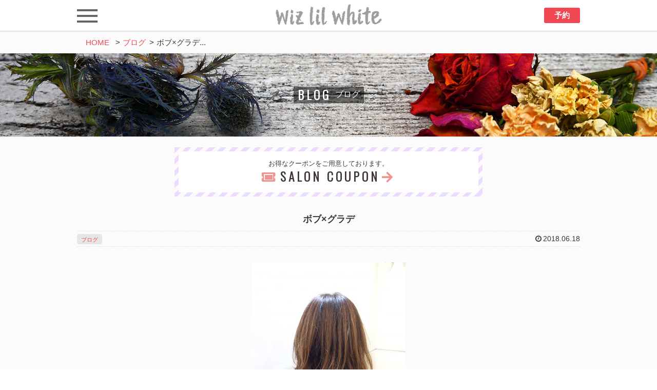

--- FILE ---
content_type: text/html; charset=UTF-8
request_url: https://www.lil-white.com/blog/%E3%83%9C%E3%83%96x%E3%82%B0%E3%83%A9%E3%83%87.html
body_size: 34652
content:
<!DOCTYPE html>
<html lang="ja">
<head>
<!-- metadata -->
<meta charset="UTF-8">
<meta name="format-detection" content="telephone=no">
<meta name="apple-mobile-web-app-title" content="wiz lil white" />
<meta name="copyright" content="Copyright (c) by wiz lil white . All Rights Reserved." />
<meta name="description" content="豊島区北大塚の美容室wiz lil whiteです。WELLA イルミナカラー oggi otto TOKIO INKARAMI 取り扱いサロン。フルフラットのシャンプー台で極上のヘアケアをご堪能ください。">
<meta name="keywords" content="豊島区,大塚,ヘアサロン,美容室,美容院,オッジィオット,カット,カラー,パーマ,縮毛矯正,ヘアセット,ヘアケア,トリートメント,シャンプー,oggiotto,TOKIO,イルミナカラー">
<meta name="Manager" content="TAKARA DESIGN" />
<meta name="thumbnail" content="https://www.lil-white.com/cms/wp-content/uploads/2018/05/DSC_0021_Fotor.jpg">
<meta property="og:url" content="https://www.lil-white.com/" />
<meta property="og:type" content="website" />
<meta property="og:title" content="大塚美容室「wiz lil white」" />
<meta property="og:description" content="豊島区北大塚の美容室wiz lil whiteです。WELLA イルミナカラー oggi otto TOKIO INKARAMI 取り扱いサロン。" />
<meta property="og:site_name" content="wiz lil white" />
<meta property="og:image" content="https://www.lil-white.com/cms/wp-content/uploads/2023/12/wizlilwhite.jpg" />
	
<!--
<PageMap>
  <DataObject type="thumbnail">
  <Attribute name="src" value="https://www.lil-white.com/cms/wp-content/uploads/2018/05/DSC_0021_Fotor.jpg"/>
  <Attribute name="width" value="150"/>
  <Attribute name="height" value="150"/>
  </DataObject>
</PageMap>
-->

<title>大塚美容室ヘアスタイル | wiz lil white</title>

<!-- stylesheet -->
<link href="https://use.fontawesome.com/releases/v5.0.8/css/all.css" rel="stylesheet">
<link href="https://maxcdn.bootstrapcdn.com/font-awesome/4.7.0/css/font-awesome.min.css" rel="stylesheet" integrity="sha384-wvfXpqpZZVQGK6TAh5PVlGOfQNHSoD2xbE+QkPxCAFlNEevoEH3Sl0sibVcOQVnN" crossorigin="anonymous">
<link rel="stylesheet" media="all" href="https://www.lil-white.com/cms/wp-content/themes/base/style.css" />
<link rel="stylesheet" media="print" href="https://www.lil-white.com/cms/wp-content/themes/base/style/print.css" />
<link rel="pingback" href="https://www.lil-white.com/cms/xmlrpc.php" />

<link rel="stylesheet" media="all" href="https://www.lil-white.com/cms/wp-content/themes/base/style/slick.css"/>
<link rel="stylesheet" media="all" href="https://www.lil-white.com/cms/wp-content/themes/base/style/slick-theme.css"/>

<!-- Favicon -->
<link rel="icon" href="https://www.lil-white.com/cms/wp-content/themes/base/images/favicon.ico" type="image/vnd.microsoft.icon">
<link rel="shortcut icon" href="https://www.lil-white.com/cms/wp-content/themes/base/images/favicon.ico" type="image/x-icon">
<link rel="apple-touch-icon" sizes="152x152" href="https://www.lil-white.com/cms/wp-content/themes/base/images/apple-touch-icon-152x152.png">

<style type="text/css" media="screen">
.page_title{
color: #FFF;
background-image: url(https://www.lil-white.com/cms/wp-content/uploads/2018/03/P1020963.jpg);
}
</style>

<script type='text/javascript'>
  function smtel(telno){
    if((navigator.userAgent.indexOf('iPhone') > 0 ) || navigator.userAgent.indexOf('Android') > 0 ){
      document.write('<a href="tel:'+telno+'">TEL<\/a>');
    }else{
      document.write(telno);
    }
  }
</script>
<script type='text/javascript'>
  function smgio(giosite){
    if((navigator.userAgent.indexOf('iPhone') > 0 ) || navigator.userAgent.indexOf('Android') > 0 ){
      document.write('<a class="add_link" href="http://maps.google.com/maps?q='+giosite+'">MAP<\/a>');
    }else{
      document.write(giosite);
    }
  }
</script>

<script src="//ajax.googleapis.com/ajax/libs/jquery/2.0.3/jquery.min.js"></script>
<meta name='robots' content='max-image-preview:large' />

<!-- All in One SEO Pack 2.12 by Michael Torbert of Semper Fi Web Design[1447,1476] -->
<meta name="description"  content="おはようございます。束感しっかりボブ。カラーは、グラデーションに見せる、リタッチです。タイミングを合わせれば、リタッチだけでも良い感じに。" />

<link rel="canonical" href="https://www.lil-white.com/blog/ボブxグラデ.html" />
<!-- /all in one seo pack -->
<link rel="alternate" type="application/rss+xml" title="wiz lil white &raquo; ボブ×グラデ のコメントのフィード" href="https://www.lil-white.com/blog/%e3%83%9c%e3%83%96x%e3%82%b0%e3%83%a9%e3%83%87.html/feed" />
<script type="text/javascript">
/* <![CDATA[ */
window._wpemojiSettings = {"baseUrl":"https:\/\/s.w.org\/images\/core\/emoji\/14.0.0\/72x72\/","ext":".png","svgUrl":"https:\/\/s.w.org\/images\/core\/emoji\/14.0.0\/svg\/","svgExt":".svg","source":{"concatemoji":"https:\/\/www.lil-white.com\/cms\/wp-includes\/js\/wp-emoji-release.min.js?ver=6.4.2"}};
/*! This file is auto-generated */
!function(i,n){var o,s,e;function c(e){try{var t={supportTests:e,timestamp:(new Date).valueOf()};sessionStorage.setItem(o,JSON.stringify(t))}catch(e){}}function p(e,t,n){e.clearRect(0,0,e.canvas.width,e.canvas.height),e.fillText(t,0,0);var t=new Uint32Array(e.getImageData(0,0,e.canvas.width,e.canvas.height).data),r=(e.clearRect(0,0,e.canvas.width,e.canvas.height),e.fillText(n,0,0),new Uint32Array(e.getImageData(0,0,e.canvas.width,e.canvas.height).data));return t.every(function(e,t){return e===r[t]})}function u(e,t,n){switch(t){case"flag":return n(e,"\ud83c\udff3\ufe0f\u200d\u26a7\ufe0f","\ud83c\udff3\ufe0f\u200b\u26a7\ufe0f")?!1:!n(e,"\ud83c\uddfa\ud83c\uddf3","\ud83c\uddfa\u200b\ud83c\uddf3")&&!n(e,"\ud83c\udff4\udb40\udc67\udb40\udc62\udb40\udc65\udb40\udc6e\udb40\udc67\udb40\udc7f","\ud83c\udff4\u200b\udb40\udc67\u200b\udb40\udc62\u200b\udb40\udc65\u200b\udb40\udc6e\u200b\udb40\udc67\u200b\udb40\udc7f");case"emoji":return!n(e,"\ud83e\udef1\ud83c\udffb\u200d\ud83e\udef2\ud83c\udfff","\ud83e\udef1\ud83c\udffb\u200b\ud83e\udef2\ud83c\udfff")}return!1}function f(e,t,n){var r="undefined"!=typeof WorkerGlobalScope&&self instanceof WorkerGlobalScope?new OffscreenCanvas(300,150):i.createElement("canvas"),a=r.getContext("2d",{willReadFrequently:!0}),o=(a.textBaseline="top",a.font="600 32px Arial",{});return e.forEach(function(e){o[e]=t(a,e,n)}),o}function t(e){var t=i.createElement("script");t.src=e,t.defer=!0,i.head.appendChild(t)}"undefined"!=typeof Promise&&(o="wpEmojiSettingsSupports",s=["flag","emoji"],n.supports={everything:!0,everythingExceptFlag:!0},e=new Promise(function(e){i.addEventListener("DOMContentLoaded",e,{once:!0})}),new Promise(function(t){var n=function(){try{var e=JSON.parse(sessionStorage.getItem(o));if("object"==typeof e&&"number"==typeof e.timestamp&&(new Date).valueOf()<e.timestamp+604800&&"object"==typeof e.supportTests)return e.supportTests}catch(e){}return null}();if(!n){if("undefined"!=typeof Worker&&"undefined"!=typeof OffscreenCanvas&&"undefined"!=typeof URL&&URL.createObjectURL&&"undefined"!=typeof Blob)try{var e="postMessage("+f.toString()+"("+[JSON.stringify(s),u.toString(),p.toString()].join(",")+"));",r=new Blob([e],{type:"text/javascript"}),a=new Worker(URL.createObjectURL(r),{name:"wpTestEmojiSupports"});return void(a.onmessage=function(e){c(n=e.data),a.terminate(),t(n)})}catch(e){}c(n=f(s,u,p))}t(n)}).then(function(e){for(var t in e)n.supports[t]=e[t],n.supports.everything=n.supports.everything&&n.supports[t],"flag"!==t&&(n.supports.everythingExceptFlag=n.supports.everythingExceptFlag&&n.supports[t]);n.supports.everythingExceptFlag=n.supports.everythingExceptFlag&&!n.supports.flag,n.DOMReady=!1,n.readyCallback=function(){n.DOMReady=!0}}).then(function(){return e}).then(function(){var e;n.supports.everything||(n.readyCallback(),(e=n.source||{}).concatemoji?t(e.concatemoji):e.wpemoji&&e.twemoji&&(t(e.twemoji),t(e.wpemoji)))}))}((window,document),window._wpemojiSettings);
/* ]]> */
</script>
<style id='wp-emoji-styles-inline-css' type='text/css'>

	img.wp-smiley, img.emoji {
		display: inline !important;
		border: none !important;
		box-shadow: none !important;
		height: 1em !important;
		width: 1em !important;
		margin: 0 0.07em !important;
		vertical-align: -0.1em !important;
		background: none !important;
		padding: 0 !important;
	}
</style>
<link rel='stylesheet' id='wp-block-library-css' href='https://www.lil-white.com/cms/wp-includes/css/dist/block-library/style.min.css?ver=6.4.2' type='text/css' media='all' />
<style id='classic-theme-styles-inline-css' type='text/css'>
/*! This file is auto-generated */
.wp-block-button__link{color:#fff;background-color:#32373c;border-radius:9999px;box-shadow:none;text-decoration:none;padding:calc(.667em + 2px) calc(1.333em + 2px);font-size:1.125em}.wp-block-file__button{background:#32373c;color:#fff;text-decoration:none}
</style>
<style id='global-styles-inline-css' type='text/css'>
body{--wp--preset--color--black: #000000;--wp--preset--color--cyan-bluish-gray: #abb8c3;--wp--preset--color--white: #ffffff;--wp--preset--color--pale-pink: #f78da7;--wp--preset--color--vivid-red: #cf2e2e;--wp--preset--color--luminous-vivid-orange: #ff6900;--wp--preset--color--luminous-vivid-amber: #fcb900;--wp--preset--color--light-green-cyan: #7bdcb5;--wp--preset--color--vivid-green-cyan: #00d084;--wp--preset--color--pale-cyan-blue: #8ed1fc;--wp--preset--color--vivid-cyan-blue: #0693e3;--wp--preset--color--vivid-purple: #9b51e0;--wp--preset--gradient--vivid-cyan-blue-to-vivid-purple: linear-gradient(135deg,rgba(6,147,227,1) 0%,rgb(155,81,224) 100%);--wp--preset--gradient--light-green-cyan-to-vivid-green-cyan: linear-gradient(135deg,rgb(122,220,180) 0%,rgb(0,208,130) 100%);--wp--preset--gradient--luminous-vivid-amber-to-luminous-vivid-orange: linear-gradient(135deg,rgba(252,185,0,1) 0%,rgba(255,105,0,1) 100%);--wp--preset--gradient--luminous-vivid-orange-to-vivid-red: linear-gradient(135deg,rgba(255,105,0,1) 0%,rgb(207,46,46) 100%);--wp--preset--gradient--very-light-gray-to-cyan-bluish-gray: linear-gradient(135deg,rgb(238,238,238) 0%,rgb(169,184,195) 100%);--wp--preset--gradient--cool-to-warm-spectrum: linear-gradient(135deg,rgb(74,234,220) 0%,rgb(151,120,209) 20%,rgb(207,42,186) 40%,rgb(238,44,130) 60%,rgb(251,105,98) 80%,rgb(254,248,76) 100%);--wp--preset--gradient--blush-light-purple: linear-gradient(135deg,rgb(255,206,236) 0%,rgb(152,150,240) 100%);--wp--preset--gradient--blush-bordeaux: linear-gradient(135deg,rgb(254,205,165) 0%,rgb(254,45,45) 50%,rgb(107,0,62) 100%);--wp--preset--gradient--luminous-dusk: linear-gradient(135deg,rgb(255,203,112) 0%,rgb(199,81,192) 50%,rgb(65,88,208) 100%);--wp--preset--gradient--pale-ocean: linear-gradient(135deg,rgb(255,245,203) 0%,rgb(182,227,212) 50%,rgb(51,167,181) 100%);--wp--preset--gradient--electric-grass: linear-gradient(135deg,rgb(202,248,128) 0%,rgb(113,206,126) 100%);--wp--preset--gradient--midnight: linear-gradient(135deg,rgb(2,3,129) 0%,rgb(40,116,252) 100%);--wp--preset--font-size--small: 13px;--wp--preset--font-size--medium: 20px;--wp--preset--font-size--large: 36px;--wp--preset--font-size--x-large: 42px;--wp--preset--spacing--20: 0.44rem;--wp--preset--spacing--30: 0.67rem;--wp--preset--spacing--40: 1rem;--wp--preset--spacing--50: 1.5rem;--wp--preset--spacing--60: 2.25rem;--wp--preset--spacing--70: 3.38rem;--wp--preset--spacing--80: 5.06rem;--wp--preset--shadow--natural: 6px 6px 9px rgba(0, 0, 0, 0.2);--wp--preset--shadow--deep: 12px 12px 50px rgba(0, 0, 0, 0.4);--wp--preset--shadow--sharp: 6px 6px 0px rgba(0, 0, 0, 0.2);--wp--preset--shadow--outlined: 6px 6px 0px -3px rgba(255, 255, 255, 1), 6px 6px rgba(0, 0, 0, 1);--wp--preset--shadow--crisp: 6px 6px 0px rgba(0, 0, 0, 1);}:where(.is-layout-flex){gap: 0.5em;}:where(.is-layout-grid){gap: 0.5em;}body .is-layout-flow > .alignleft{float: left;margin-inline-start: 0;margin-inline-end: 2em;}body .is-layout-flow > .alignright{float: right;margin-inline-start: 2em;margin-inline-end: 0;}body .is-layout-flow > .aligncenter{margin-left: auto !important;margin-right: auto !important;}body .is-layout-constrained > .alignleft{float: left;margin-inline-start: 0;margin-inline-end: 2em;}body .is-layout-constrained > .alignright{float: right;margin-inline-start: 2em;margin-inline-end: 0;}body .is-layout-constrained > .aligncenter{margin-left: auto !important;margin-right: auto !important;}body .is-layout-constrained > :where(:not(.alignleft):not(.alignright):not(.alignfull)){max-width: var(--wp--style--global--content-size);margin-left: auto !important;margin-right: auto !important;}body .is-layout-constrained > .alignwide{max-width: var(--wp--style--global--wide-size);}body .is-layout-flex{display: flex;}body .is-layout-flex{flex-wrap: wrap;align-items: center;}body .is-layout-flex > *{margin: 0;}body .is-layout-grid{display: grid;}body .is-layout-grid > *{margin: 0;}:where(.wp-block-columns.is-layout-flex){gap: 2em;}:where(.wp-block-columns.is-layout-grid){gap: 2em;}:where(.wp-block-post-template.is-layout-flex){gap: 1.25em;}:where(.wp-block-post-template.is-layout-grid){gap: 1.25em;}.has-black-color{color: var(--wp--preset--color--black) !important;}.has-cyan-bluish-gray-color{color: var(--wp--preset--color--cyan-bluish-gray) !important;}.has-white-color{color: var(--wp--preset--color--white) !important;}.has-pale-pink-color{color: var(--wp--preset--color--pale-pink) !important;}.has-vivid-red-color{color: var(--wp--preset--color--vivid-red) !important;}.has-luminous-vivid-orange-color{color: var(--wp--preset--color--luminous-vivid-orange) !important;}.has-luminous-vivid-amber-color{color: var(--wp--preset--color--luminous-vivid-amber) !important;}.has-light-green-cyan-color{color: var(--wp--preset--color--light-green-cyan) !important;}.has-vivid-green-cyan-color{color: var(--wp--preset--color--vivid-green-cyan) !important;}.has-pale-cyan-blue-color{color: var(--wp--preset--color--pale-cyan-blue) !important;}.has-vivid-cyan-blue-color{color: var(--wp--preset--color--vivid-cyan-blue) !important;}.has-vivid-purple-color{color: var(--wp--preset--color--vivid-purple) !important;}.has-black-background-color{background-color: var(--wp--preset--color--black) !important;}.has-cyan-bluish-gray-background-color{background-color: var(--wp--preset--color--cyan-bluish-gray) !important;}.has-white-background-color{background-color: var(--wp--preset--color--white) !important;}.has-pale-pink-background-color{background-color: var(--wp--preset--color--pale-pink) !important;}.has-vivid-red-background-color{background-color: var(--wp--preset--color--vivid-red) !important;}.has-luminous-vivid-orange-background-color{background-color: var(--wp--preset--color--luminous-vivid-orange) !important;}.has-luminous-vivid-amber-background-color{background-color: var(--wp--preset--color--luminous-vivid-amber) !important;}.has-light-green-cyan-background-color{background-color: var(--wp--preset--color--light-green-cyan) !important;}.has-vivid-green-cyan-background-color{background-color: var(--wp--preset--color--vivid-green-cyan) !important;}.has-pale-cyan-blue-background-color{background-color: var(--wp--preset--color--pale-cyan-blue) !important;}.has-vivid-cyan-blue-background-color{background-color: var(--wp--preset--color--vivid-cyan-blue) !important;}.has-vivid-purple-background-color{background-color: var(--wp--preset--color--vivid-purple) !important;}.has-black-border-color{border-color: var(--wp--preset--color--black) !important;}.has-cyan-bluish-gray-border-color{border-color: var(--wp--preset--color--cyan-bluish-gray) !important;}.has-white-border-color{border-color: var(--wp--preset--color--white) !important;}.has-pale-pink-border-color{border-color: var(--wp--preset--color--pale-pink) !important;}.has-vivid-red-border-color{border-color: var(--wp--preset--color--vivid-red) !important;}.has-luminous-vivid-orange-border-color{border-color: var(--wp--preset--color--luminous-vivid-orange) !important;}.has-luminous-vivid-amber-border-color{border-color: var(--wp--preset--color--luminous-vivid-amber) !important;}.has-light-green-cyan-border-color{border-color: var(--wp--preset--color--light-green-cyan) !important;}.has-vivid-green-cyan-border-color{border-color: var(--wp--preset--color--vivid-green-cyan) !important;}.has-pale-cyan-blue-border-color{border-color: var(--wp--preset--color--pale-cyan-blue) !important;}.has-vivid-cyan-blue-border-color{border-color: var(--wp--preset--color--vivid-cyan-blue) !important;}.has-vivid-purple-border-color{border-color: var(--wp--preset--color--vivid-purple) !important;}.has-vivid-cyan-blue-to-vivid-purple-gradient-background{background: var(--wp--preset--gradient--vivid-cyan-blue-to-vivid-purple) !important;}.has-light-green-cyan-to-vivid-green-cyan-gradient-background{background: var(--wp--preset--gradient--light-green-cyan-to-vivid-green-cyan) !important;}.has-luminous-vivid-amber-to-luminous-vivid-orange-gradient-background{background: var(--wp--preset--gradient--luminous-vivid-amber-to-luminous-vivid-orange) !important;}.has-luminous-vivid-orange-to-vivid-red-gradient-background{background: var(--wp--preset--gradient--luminous-vivid-orange-to-vivid-red) !important;}.has-very-light-gray-to-cyan-bluish-gray-gradient-background{background: var(--wp--preset--gradient--very-light-gray-to-cyan-bluish-gray) !important;}.has-cool-to-warm-spectrum-gradient-background{background: var(--wp--preset--gradient--cool-to-warm-spectrum) !important;}.has-blush-light-purple-gradient-background{background: var(--wp--preset--gradient--blush-light-purple) !important;}.has-blush-bordeaux-gradient-background{background: var(--wp--preset--gradient--blush-bordeaux) !important;}.has-luminous-dusk-gradient-background{background: var(--wp--preset--gradient--luminous-dusk) !important;}.has-pale-ocean-gradient-background{background: var(--wp--preset--gradient--pale-ocean) !important;}.has-electric-grass-gradient-background{background: var(--wp--preset--gradient--electric-grass) !important;}.has-midnight-gradient-background{background: var(--wp--preset--gradient--midnight) !important;}.has-small-font-size{font-size: var(--wp--preset--font-size--small) !important;}.has-medium-font-size{font-size: var(--wp--preset--font-size--medium) !important;}.has-large-font-size{font-size: var(--wp--preset--font-size--large) !important;}.has-x-large-font-size{font-size: var(--wp--preset--font-size--x-large) !important;}
.wp-block-navigation a:where(:not(.wp-element-button)){color: inherit;}
:where(.wp-block-post-template.is-layout-flex){gap: 1.25em;}:where(.wp-block-post-template.is-layout-grid){gap: 1.25em;}
:where(.wp-block-columns.is-layout-flex){gap: 2em;}:where(.wp-block-columns.is-layout-grid){gap: 2em;}
.wp-block-pullquote{font-size: 1.5em;line-height: 1.6;}
</style>
<link rel='stylesheet' id='dashicons-css' href='https://www.lil-white.com/cms/wp-includes/css/dashicons.min.css?ver=6.4.2' type='text/css' media='all' />
<link rel="https://api.w.org/" href="https://www.lil-white.com/wp-json/" /><link rel="alternate" type="application/json" href="https://www.lil-white.com/wp-json/wp/v2/posts/2282" /><link rel='shortlink' href='https://www.lil-white.com/?p=2282' />
<link rel="alternate" type="application/json+oembed" href="https://www.lil-white.com/wp-json/oembed/1.0/embed?url=https%3A%2F%2Fwww.lil-white.com%2Fblog%2F%25e3%2583%259c%25e3%2583%2596x%25e3%2582%25b0%25e3%2583%25a9%25e3%2583%2587.html" />
<link rel="alternate" type="text/xml+oembed" href="https://www.lil-white.com/wp-json/oembed/1.0/embed?url=https%3A%2F%2Fwww.lil-white.com%2Fblog%2F%25e3%2583%259c%25e3%2583%2596x%25e3%2582%25b0%25e3%2583%25a9%25e3%2583%2587.html&#038;format=xml" />
<script src="https://ajaxzip3.github.io/ajaxzip3.js" charset="UTF-8"></script>
    <script type="text/javascript">
    jQuery(function($){
    $("#zip").attr('onKeyUp', 'AjaxZip3.zip2addr(this,\'\',\'address\',\'address\');');
})</script><link rel="icon" href="https://www.lil-white.com/cms/wp-content/uploads/2018/05/cropped-DSC_0021_Fotor-32x32.jpg" sizes="32x32" />
<link rel="icon" href="https://www.lil-white.com/cms/wp-content/uploads/2018/05/cropped-DSC_0021_Fotor-192x192.jpg" sizes="192x192" />
<link rel="apple-touch-icon" href="https://www.lil-white.com/cms/wp-content/uploads/2018/05/cropped-DSC_0021_Fotor-180x180.jpg" />
<meta name="msapplication-TileImage" content="https://www.lil-white.com/cms/wp-content/uploads/2018/05/cropped-DSC_0021_Fotor-270x270.jpg" />

<!-- BEGIN ExactMetrics v5.3.8 Universal Analytics - https://exactmetrics.com/ -->
<script>
(function(i,s,o,g,r,a,m){i['GoogleAnalyticsObject']=r;i[r]=i[r]||function(){
	(i[r].q=i[r].q||[]).push(arguments)},i[r].l=1*new Date();a=s.createElement(o),
	m=s.getElementsByTagName(o)[0];a.async=1;a.src=g;m.parentNode.insertBefore(a,m)
})(window,document,'script','https://www.google-analytics.com/analytics.js','ga');
  ga('create', 'UA-115743036-1', 'auto');
  ga('send', 'pageview');
</script>
<!-- END ExactMetrics Universal Analytics -->
<script src="https://www.lil-white.com/cms/wp-content/themes/base/script/main.js"></script>

<!--[if lt IE 9]>
<script src=<"https://www.lil-white.com/cms/wp-content/themes/base/script/html5shiv-printshiv.js"></script>
<![endif]-->

</head>

<body>

<div id="wrapper">
<header id="header">
<div class="row clearfix">
  <div id="header_bunner">
    <span><a href="https://www.lil-white.com"><img src="https://www.lil-white.com/cms/wp-content/themes/base/images/header_logo.png" alt="wiz lil white"></a></span>
  </div>
  <div id="nav_toggle">
    <div>
     <span></span>
     <span></span>
     <span></span>
    </div>
  </div>
  <div class="reserve">
        <a href="https://1cs.jp/gcs/user/login.do?salonAccount=wizlilwhite" target="_blank">予約</a>
      </div>
</div><!-- end .row -->
<nav class="nav clearfix"><ul id="main_nav" class="menu"><li><a href="https://www.lil-white.com/menu">メニュー</a></li>
<li><a href="https://www.lil-white.com/hairstyle">ヘアスタイル</a></li>
<li><a href="https://www.lil-white.com/staff">スタッフ</a></li>
<li><a href="https://www.lil-white.com/./blog">ブログ</a></li>
<li><a href="https://www.lil-white.com/store_details">店舗詳細</a></li>
</ul></nav></header><!-- end #header -->

      <div class="breadcrumb"><div id="breadcrumb"><div itemscope itemtype="http://data-vocabulary.org/Breadcrumb"><a href="https://www.lil-white.com" itemprop="url"><span itemprop="title">HOME</span></a></div><span class="arrow">></span><a href="https://www.lil-white.com/./blog">ブログ</a><span class="arrow">></span><div class="current">ボブ×グラデ...</div></div></div>
  

<main id="contents" class="clearfix other">
  <div class="page_title"><h2>blog<span>ブログ</span></h2></div>


<div class="row clearfix">
<a class="coupon_banner" href="https://www.lil-white.com/coupon">
  <div class="inner">
    <div class="coupon_banner_description">お得なクーポンをご用意しております。</div>
    <h4>SALON COUPON</h4>
  </div>
</a>
</div>
<article>

<div class="clearfix">

<div id="entry">
<h3>ボブ×グラデ</h3>
<div class="metadata clearfix"><span class="categorys"><a href="https://www.lil-white.com/./blog" rel="tag">ブログ</a></span><span class="days">2018.06.18</span></div>

<div class="post_content">
<p><img decoding="async" src="https://www.lil-white.com/cms/wp-content/uploads/2018/06/72C3743E-593D-4A33-AE71-115523F82FFE-300x300.jpeg" alt="" /><br />
おはようございます。</p>
<p>束感しっかりボブ。</p>
<p>カラーは、グラデーションに見せる、リタッチです。</p>
<p>タイミングを合わせれば、リタッチだけでも良い感じに。</p>
<p>#wizlilwhite<br />
https://www.lil-white.com<br />
〠170-0004東京都豊島区北大塚2-9-7 1F ☎︎03-5972-4409<br />
#大塚 #上池袋 #東池袋 #滝野川 #西巣鴨 #巣鴨 #北大塚 #南大塚 #本駒込 #千石#ヘアカラー#池袋#イルミナカラー#大塚アトレ #大塚美容室 #大塚美容院 #ヘッドスパ #ヘアサロン#TOKIOトリートメント #美容室#美容院#サロンモデル募集中 #ヘアスタイル #oggiotto #wella</p>
</div>

<div class="tagdata"><span class="tags"> <a href="https://www.lil-white.com/tag/%e3%82%b0%e3%83%a9%e3%83%87%e3%83%bc%e3%82%b7%e3%83%a7%e3%83%b3%e3%82%ab%e3%83%a9%e3%83%bc" rel="tag">グラデーションカラー</a> <a href="https://www.lil-white.com/tag/%e3%83%98%e3%82%a2%e3%82%ab%e3%83%a9%e3%83%bc" rel="tag">ヘアカラー</a> <a href="https://www.lil-white.com/tag/%e3%83%98%e3%82%a2%e3%82%b9%e3%82%bf%e3%82%a4%e3%83%ab" rel="tag">ヘアスタイル</a></span></div>

</div>

<div class="navigation clearfix">
<p class="navileft">« <a href="https://www.lil-white.com/blog/%e3%83%aa%e3%83%9c%e3%83%b3%e3%82%a2%e3%83%ac%e3%83%b3%e3%82%b8-2.html" rel="prev">前の記事</a></p>
<p class="navitop">│<a href="https://www.lil-white.com/./blog">記事一覧</a>│</p>
<p class="naviright"><a href="https://www.lil-white.com/blog/%e3%82%ae%e3%83%96%e3%82%bd%e3%83%b3%e3%82%bf%e3%83%83%e3%82%af.html" rel="next">次の記事</a> »</p>
</div>

</div>
</article>

<div class="row clearfix">
<a class="coupon_banner" href="https://www.lil-white.com/coupon">
	<div class="inner">
		<div class="coupon_banner_description">お得なクーポンをご用意しております。</div>
		<h4>SALON COUPON</h4>
	</div>
</a>
</div>

<section id="social">
	<a class="facebook" href="https://www.facebook.com/wizlilwhite" target="_blank"><span class="fa fa-facebook-official fa-fw" aria-hidden="true"></span></a>		<a class="instagram" href="https://www.instagram.com/wiz.lil.white" target="_blank"><span class="fa fa-instagram fa-fw" aria-hidden="true"></span></a></section>
</main><!-- end main -->


<footer id="footer">
<div class="pagetop"><a href="#top"><i class="fa fa-chevron-up fa-fw" aria-hidden="true"></i><span>PAGE TOP</span></a></div>

<div class="row clearfix">

<div class="foot_left">
	<span class="foot_logo"><a href="https://www.lil-white.com"></a></span>
	<div id="footnavi_area" class="clearfix">
		<ul>
									<li class="company_pref">〒170-0004<br>東京都豊島区北大塚2-9-7 豊島電気会館ビル1F</li>
												<li class="tel_link"><span>TEL：</span>03-5972-4409</li>
												<li class="open_closed">10:00〜20:00<span>不定休</span></li>
		</ul>
				<ul class="foot_nav"><li><a href="https://www.lil-white.com/menu">メニュー</a></li>
<li><a href="https://www.lil-white.com/hairstyle">ヘアスタイル</a></li>
<li><a href="https://www.lil-white.com/staff">スタッフ</a></li>
<li><a href="https://www.lil-white.com/./blog">ブログ</a></li>
</ul>		<ul class="foot_nav"><li><a href="https://www.lil-white.com/./news">お知らせ</a></li>
<li><a href="https://www.lil-white.com/store_details">店舗詳細</a></li>
<li><a href="https://www.lil-white.com/privacypolicy">個人情報保護方針</a></li>
</ul>			</div>
	<p class="copy"><small><a lang="en" href="mailto:i&#110;&#102;&#111;&#46;1&#64;&#108;&#105;l-wh&#105;&#116;&#101;&#46;com?subject=問い合わせ&amp;body=ご記入ください"><span class="and_copy">&copy;</span>2018-2026<span class="established">wiz lil white</span></a></small></p>
</div>
<div class="foot_right">
<img src="https://www.lil-white.com/cms/wp-content/themes/base/images/map.png" alt="〒170-0004東京都豊島区北大塚2-9-7 豊島電気会館ビル1F">
</div>

</div><!-- end .row -->
</footer><!-- end footer -->

</div><!-- end #wrapper -->

    <script>
        var ajaxurl = 'https://www.lil-white.com/cms/wp-admin/admin-ajax.php';
    </script>
<script type="text/javascript" src="https://www.lil-white.com/cms/wp-includes/js/jquery/jquery.min.js?ver=3.7.1" id="jquery-core-js"></script>
<script type="text/javascript" src="https://www.lil-white.com/cms/wp-includes/js/jquery/jquery-migrate.min.js?ver=3.4.1" id="jquery-migrate-js"></script>
<script type="text/javascript" src="https://www.lil-white.com/cms/wp-content/plugins/throws-spam-away/js/tsa_params.min.js?ver=3.1.1" id="throws-spam-away-script-js"></script>

<script src="https://ajax.googleapis.com/ajax/libs/jquery/3.3.1/jquery.min.js"></script>
<script src="https://www.lil-white.com/cms/wp-content/themes/base/script/ofi.min.js"></script>

<script src="https://www.lil-white.com/cms/wp-content/themes/base/script/jquery.tile.js"></script>
<script type="application/javascript">
$(document).ready(function($){
	if(navigator.userAgent.match(/(iPhone|Android)/)){
		// リストを非表示
		$('.delay').hide();
		// 繰り返し処理
		$('.delay:hidden').each(function(i) {
			// 遅延させてフェードイン
			$(this).delay(500 * i).fadeIn(1000, function() {
				$('ul#concept > li').tile(2);
				$('ul#price > li').tile(2);
				$('ul#price > li > h4').tile(2);
			});
		});
	} else {
		// リストを非表示
		$('.delay').hide();
		// 繰り返し処理
		$('#blog .blog_body h3').tile();
		$('.delay:hidden').each(function(i) {
			// 遅延させてフェードイン
			$(this).delay(500 * i).fadeIn(1000, function() {
				$('h3.entry_title').tile();
				$('.coupon_memo > p').tile(2);
			});
		});
        promiseHeight = $('.promise ol li').innerWidth();
        $('.promise ol li').css({
            'height': promiseHeight
        });
	}
});
</script>

<script src="https://www.lil-white.com/cms/wp-content/themes/base/script/slick.min.js"></script>
<script>
$(function() {
    $('.slider').slick({
    	autoplay: true,// 自動再生するか
    	autoplaySpeed: 3000,// 自動再生で切り替えする時間(ミリ秒)
    	fade: true,
    	speed: 2000,// スライド/フェードさせるスピード（ミリ秒）
    	centerMode: true,
     });
});
</script>

<script src="http://maps.google.com/maps/api/js?sensor=true"></script>
<script type="text/javascript" src="https://www.lil-white.com/cms/wp-content/themes/base/script/gmaps.js"></script>
<div class="maker_icon">https://www.lil-white.com/cms/wp-content/themes/base/images/maker_icon.png</div>
<script>
$(document).ready(function(){
	var map = new GMaps({
	    div: '#map',
	    lat: 1,
	    lng: 1,
	    zoom: 17
	});
	var styles = [
		    {
		        "featureType": "administrative",
		        "elementType": "all",
		        "stylers": [
		            {
		                "visibility": "on"
		            },
		            {
		                "color": "#bf4a32"
		            }
		        ]
		    },
		    {
		        "featureType": "administrative",
		        "elementType": "labels",
		        "stylers": [
		            {
		                "weight": "5.55"
		            },
		            {
		                "visibility": "on"
		            }
		        ]
		    },
		    {
		        "featureType": "administrative",
		        "elementType": "labels.text.stroke",
		        "stylers": [
		            {
		                "visibility": "on"
		            },
		            {
		                "weight": "3"
		            },
		            {
		                "color": "#ffffff"
		            }
		        ]
		    },
		    {
		        "featureType": "landscape",
		        "elementType": "geometry.fill",
		        "stylers": [
		            {
		                "color": "#ebf0f2"
		            }
		        ]
		    },
		    {
		        "featureType": "poi.park",
		        "elementType": "geometry.fill",
		        "stylers": [
		            {
		                "visibility": "on"
		            },
		            {
		                "color": "#90d5bf"
		            }
		        ]
		    },
		    {
		        "featureType": "road",
		        "elementType": "all",
		        "stylers": [
		            {
		                "visibility": "simplified"
		            }
		        ]
		    },
		    {
		        "featureType": "road.highway",
		        "elementType": "all",
		        "stylers": [
		            {
		                "visibility": "on"
		            }
		        ]
		    },
		    {
		        "featureType": "road.highway",
		        "elementType": "geometry.fill",
		        "stylers": [
		            {
		                "visibility": "on"
		            },
		            {
		                "color": "#8da7b0"
		            }
		        ]
		    },
		    {
		        "featureType": "road.arterial",
		        "elementType": "all",
		        "stylers": [
		            {
		                "visibility": "on"
		            }
		        ]
		    },
		    {
		        "featureType": "road.arterial",
		        "elementType": "geometry.fill",
		        "stylers": [
		            {
		                "color": "#6f8992"
		            }
		        ]
		    },
		    {
		        "featureType": "road.local",
		        "elementType": "all",
		        "stylers": [
		            {
		                "visibility": "on"
		            }
		        ]
		    },
		    {
		        "featureType": "road.local",
		        "elementType": "geometry.fill",
		        "stylers": [
		            {
		                "color": "#516b74"
		            }
		        ]
		    },
		    {
		        "featureType": "transit",
		        "elementType": "all",
		        "stylers": [
		            {
		                "visibility": "on"
		            }
		        ]
		    },
		    {
		        "featureType": "water",
		        "elementType": "geometry.fill",
		        "stylers": [
		            {
		                "color": "#4e849c"
		            }
		        ]
		    }
		];
	var popupTemplate = '<div class="popupText"><h3>%1</h3><p>%2</p></div>';

	$(".gmap_address").each(function() {
	    var title = $(this).find("h3").text();
	    var address = $(this).find("p.address").text();
	    var maker = $('.maker_icon').text();;
	    GMaps.geocode({
	        address: address,
	        callback: function(results, status) {
	            if (status == 'OK') {
	                var latlng = results[0].geometry.location;
	                map.setCenter(latlng.lat(), latlng.lng());
	                map.addMarker({
						lat: latlng.lat(),
						lng: latlng.lng(),
						title: "Venue",
						icon: maker,//任意の画像名
	                    infoWindow: {
	                        content: popupTemplate.replace('%1',title).replace('%2',address)
	                    }
	                });
	                map.addStyle({
	                	styledMapName:"Styled Map",
	                	styles: styles,
	                	mapTypeId: "map_style"
	                });
	                map.setStyle("map_style");
	                //map.fitZoom();
	            }
	        }
	    });
	});
});
</script>
<script src="https://maps.googleapis.com/maps/api/js?key=AIzaSyBLqgH62ywJEf5QypZ7yYQTrvjGlRaavn4&callback=initMap"></script>
<script>
	$(document).ready(function($){
		objectFitImages();
	});
</script>
</body>
</html>


--- FILE ---
content_type: text/css
request_url: https://www.lil-white.com/cms/wp-content/themes/base/style/base.css
body_size: 2984
content:
@charset "UTF-8";

/*-----------------------------------------------------
Yahoo UI Library Font-size Adjustment
Copyright (c) 2006, Yahoo! Inc. All rights reserved.
http://developer.yahoo.com/yui/license.txt
http://developer.yahoo.com/yui/fonts/
10px = 77%     11px = 85%     12px = 93%     13px = 100%
14px = 108%    15px = 116%    16px = 123.1%  17px = 131%
18px = 138.5%  19px = 146.5%  20px = 153.9%  21px = 161.6%
22px = 167%    23px = 174%    24px = 182%    25px = 189%
26px = 197%
------------------------------------------------------*/

/*-----------------------------------------------------
  Global Styles
------------------------------------------------------*/
*{
padding:0;
margin:0;
font-style:normal;
list-style:none;
letter-spacing:0;
font-family: "メイリオ", Meiryo, "ヒラギノ角ゴ Pro W3", "Hiragino Kaku Gothic Pro", Osaka, "ＭＳ Ｐゴシック", sans-serif;
-webkit-box-sizing: border-box;
-moz-box-sizing: border-box;
-ms-box-sizing: border-box;
box-sizing: border-box;
}

html {
-webkit-tap-highlight-color: rgba(0, 0, 0, 0);
}
body {
font-size: 93%;
line-height: 1.42857143;
}

.clearfix:after {
content: ".";
display: block;
clear: both;
height: 0;
visibility: hidden;
}

.clearfix {
min-height: 1px;
}

* html .clearfix {
height: 1px;
/*¥*//*/
height: auto;
overflow: hidden;
/**/
}

/*-----------------------------------------------------
  Layout / Base Page Styling
------------------------------------------------------*/
a {
color:#F04853;
text-decoration:none;
font-weight :normal;
transition: all  0.7s ease;
}
a:hover{
filter:alpha(opacity=80);
-moz-opacity: 0.8;
opacity: 0.8;
}
a:link,
/* a:active, */
a:visited {
border-bottom: 0px solid ;
text-decoration:none;
}
a:active{
text-decoration:none;
}
a:focus, *:focus { outline:none; }
img{
border: none;
margin: 0;
padding: 0;
display: block;
max-width: 100%;
height: auto;
vertical-align: top;
}

a img{
border: none;
transition-property: all;
transition: 0.3s linear;
}
a img:hover{
filter:alpha(opacity=70);
-moz-opacity: 0.7;
opacity: 0.7;
}

h1, h2, h3, h4, h5, h6, p, pre, blockquote, fieldset, address { margin:0; padding:0;}

h1{
line-height :1.6em;
}

h2{
font-size :1.2em;
line-height :1.6em;
}

h3{
font-size :1.2em;
line-height :1.6em;
}

h4 , h5 , h6{
line-height :1.6em;
}

* html p {
text-align:justify;
text-justify:inter-ideograph;
-ms-text-justify:inter-ideograph;
}

*:first-child+html p {
letter-spacing:0.1em;
text-align:justify;
text-justify:inter-ideograph;
-ms-text-justify:inter-ideograph;
}
p {
margin: 0 0 20px 0;
}


ul li{
list-style-type: none;
}
ol li{
list-style-type:decimal;
}
ul li ul li, ol li ul li {
list-style-type: circle;
}

hr.hidden {display: none;}

blockquote {
font-style:italic;
margin :0px;
padding :0px;
}

pre{
width:100%;
padding:1em 0;
overflow:auto;
border-top:1px dotted #333;
border-bottom:1px dotted #333;
}

hr.hidden , .hide , .print-logo , #skip_menu{ display:none; }
.left{ float:left; }
.right{ float:right; }
a img{ border:none; }

.red {color:#eb6100;}
.blue {color:#21AEE5;}
.green {color:#708823;}



--- FILE ---
content_type: text/css
request_url: https://www.lil-white.com/cms/wp-content/themes/base/style/print.css
body_size: 1613
content:
@charset "UTF-8";body{font-family: "メイリオ", Meiryo, "ヒラギノ角ゴ Pro W3", "Hiragino Kaku Gothic Pro", Osaka, "ＭＳ Ｐゴシック", sans-serif;font-size:90%;line-height:1.75em;text-align:left;width:100%;/* setting border: 0 hoses ie5 win window inner well border */margin:0 auto;padding: 0;}hr{ display:none; }#skip_menu , #headerwrap , #headImage , #subNavi , #breadcrumb , #sidebar , #footwrap , #login-area , #trackback , .tags , .siteMap , .foot_rss , .corpName , .button { display:none; }#contents {margin:0px auto 40px;}h2{color:#688D00;background: url(../images/ul-arrow-bk.gif) no-repeat 15px center;font-weight:bold;text-indent:30px;line-height:44px;margin:0px 0px 20px;padding:0px;border-bottom:solid 1px #b5b5b5;display:block;}a {color:#000;text-decoration:none;}.copyRight {padding:10px 0px 0px;border-top:solid 1px #b5b5b5;}.copy {font-size:80%;}div#main p.img_right {display:block;float:right;width:auto;height:auto;margin:0 0 1em 1em;line-height:0;}table{font-size:80%;background:#000;width:100%;border-spacing:1px;margin:1.5em 0;}table th, table td{ padding:0.3em 0.75em }table th{background:#6699CC;}table td{background:#FFF;color:#000;}table caption{text-align:left;margin-bottom:-1em;margin-top:1em;}.red {color:red;}#articleTop {color:#FFF;background: #282828;height:230px;margin:0px 0px 20px;}#articleTop p{color:#FFF;font-size:14px;font-weight:bold;line-height:18px;border-bottom:5px #BE8B24 solid;margin:40px 0px 0px 20px;padding:0px 0px 5px 0px;float:left;}#articleTop img{margin:10px;float:right;}.product_img {margin-right:80px;float:left;}